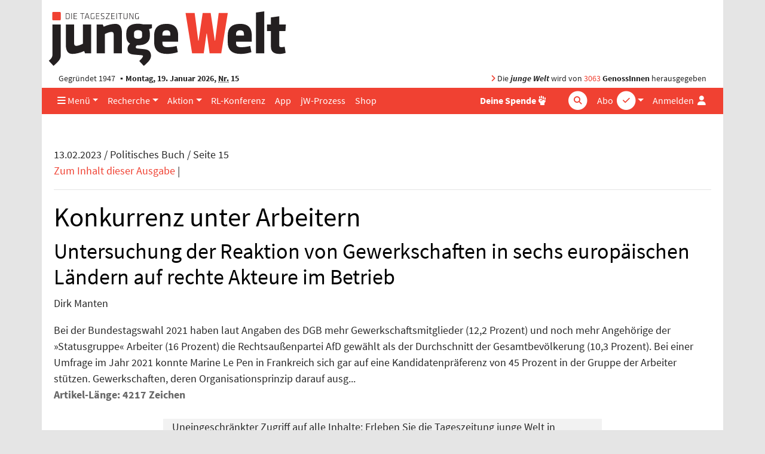

--- FILE ---
content_type: image/svg+xml
request_url: https://www.jungewelt.de/images/junge-welt-logo-2018-2.svg
body_size: 4818
content:
<?xml version="1.0" encoding="UTF-8" standalone="no"?>
<!DOCTYPE svg PUBLIC "-//W3C//DTD SVG 1.1//EN" "http://www.w3.org/Graphics/SVG/1.1/DTD/svg11.dtd">
<svg width="100%" height="100%" viewBox="0 0 400 95" version="1.1" xmlns="http://www.w3.org/2000/svg" xmlns:xlink="http://www.w3.org/1999/xlink" xml:space="preserve" xmlns:serif="http://www.serif.com/" style="fill-rule:evenodd;clip-rule:evenodd;stroke-linejoin:round;stroke-miterlimit:1.41421;">
    <path d="M270.721,71.244L266.105,38.234L265.528,38.234L260.912,71.244L241.421,71.244L230.473,3.868L245.682,3.868L251.682,49.936L252.258,49.941L259.131,3.868L272.504,3.868L279.379,49.941L279.952,49.936L285.952,3.868L301.161,3.868L290.214,71.244L270.721,71.244Z" style="fill:rgb(240,65,50);fill-rule:nonzero;"/>
    <path d="M1.667,83.777L2.642,82.874C6.357,79.442 7.755,77.231 7.755,73.186L7.755,22.941L21.627,22.941L21.627,75.092C21.627,80.48 18.687,84.683 9.549,92.308L1.667,83.777Z" style="fill:rgb(35,31,32);fill-rule:nonzero;"/>
    <path d="M41.125,72.246C33.756,72.246 30.174,67.22 30.174,56.88L30.174,22.941L44.046,22.941L44.046,54.973C44.046,57.496 45.326,58.776 47.851,58.776C50.485,58.776 55.349,56.971 58.531,55.228L58.682,55.144L58.682,22.941L72.555,22.941L72.555,71.244L62.3,71.244L60.752,67.423L60.473,67.559C54.669,70.363 46.894,72.246 41.125,72.246" style="fill:rgb(35,31,32);fill-rule:nonzero;"/>
    <path d="M110.161,71.244L110.161,39.211C110.161,36.687 108.881,35.407 106.357,35.407C103.724,35.407 98.859,37.212 95.677,38.956L95.526,39.039L95.526,71.244L81.653,71.244L81.653,22.94L91.906,22.94L93.454,26.76L93.735,26.624C99.536,23.82 107.31,21.937 113.082,21.937C120.45,21.937 124.033,26.963 124.033,37.305L124.033,71.244L110.161,71.244Z" style="fill:rgb(35,31,32);fill-rule:nonzero;"/>
    <path d="M199.504,72.246C184.975,72.246 177.912,65.841 177.912,52.663L177.912,41.219C177.912,28.424 184.872,21.936 198.601,21.936C216.064,21.936 218.084,33.342 218.084,41.922L218.084,51.868L191.785,51.868L191.785,53.564C191.785,59.249 193.915,60.983 200.908,60.983C205.534,60.983 211.364,60.171 215.54,58.955L217.54,69.235C213.569,70.644 206.567,72.246 199.504,72.246M198.702,32.697C192.985,32.697 191.786,36.24 191.786,39.211L191.786,41.611L205.015,41.611L205.015,39.211C205.015,36.179 204.298,32.697 198.702,32.697" style="fill:rgb(35,31,32);fill-rule:nonzero;"/>
    <path d="M322.645,72.246C308.116,72.246 301.053,65.841 301.053,52.663L301.053,41.219C301.053,28.424 308.013,21.936 321.741,21.936C339.205,21.936 341.226,33.342 341.226,41.922L341.226,51.868L314.925,51.868L314.925,53.564C314.925,59.249 317.058,60.983 324.05,60.983C328.675,60.983 334.503,60.171 338.682,58.955L340.681,69.235C336.709,70.644 329.705,72.246 322.645,72.246M321.841,32.697C316.126,32.697 314.925,36.24 314.925,39.211L314.925,41.611L328.155,41.611L328.155,39.211C328.155,36.179 327.438,32.697 321.841,32.697" style="fill:rgb(35,31,32);fill-rule:nonzero;"/>
    <path d="M348.284,71.244L348.284,2.927L362.158,1L362.158,71.244L348.284,71.244Z" style="fill:rgb(35,31,32);fill-rule:nonzero;"/>
    <path d="M387.796,72.246C377.928,72.246 373.332,68.351 373.332,59.99L373.332,34.003L366.706,34.003L366.706,22.941L373.332,22.941L373.332,11.159L387.205,9.231L387.205,22.941L398.326,22.941L397.562,34.003L387.205,34.003L387.205,57.983C387.205,59.973 388.315,60.984 390.508,60.984C391.473,60.984 393.909,60.901 396.295,60.17L397.912,70.534C394.698,71.607 390.937,72.246 387.796,72.246" style="fill:rgb(35,31,32);fill-rule:nonzero;"/>
    <path d="M9.111,16.054C8.238,16.054 7.529,15.344 7.529,14.471L7.529,3.538C7.529,2.665 8.238,1.955 9.111,1.955L20.044,1.955C20.916,1.955 21.627,2.665 21.627,3.538L21.627,14.471C21.627,15.345 20.917,16.054 20.044,16.054L9.111,16.054Z" style="fill:rgb(240,65,50);fill-rule:nonzero;"/>
    <path d="M159.281,22.686C156.604,22.016 153.903,21.691 151.021,21.691C137.99,21.691 131.551,26.819 131.336,37.36L131.336,42.506C131.336,48.346 133.325,52.368 137.418,54.805L137.74,54.996L137.476,55.26C135.33,57.406 133.345,59.948 133.345,63.989C133.345,70.337 136.627,72.577 143.522,73.308L146.014,73.559C149.941,73.952 152.157,74.019 156.814,74.442C157.95,74.56 159.194,74.789 159.248,75.943C159.302,77.098 157.057,80.357 153.974,83.204L152.999,84.108L160.595,92.309C163.94,89.517 166.451,87.186 168.296,85.086C171.456,81.486 172.647,78.569 172.672,75.198C172.284,68.438 169.114,64.96 161.135,64.278C160.294,64.208 159.543,64.142 158.801,64.077C156.391,63.86 154.065,63.621 148.982,63.073C147.902,62.953 147.118,61.988 147.118,60.776C147.118,59.166 148.418,58.385 149.368,57.817L149.437,57.775L151.023,57.775C153.909,57.775 156.507,57.475 158.802,56.9C166.457,54.984 170.708,49.971 170.708,42.505L170.708,37.373C170.602,35.043 170.159,32.89 169.425,31.149L169.308,30.868L172.675,29.632L174.321,29.027L174.321,22.694L159.281,22.686ZM157.837,41.803C157.837,45.384 155.797,46.912 151.021,46.912C146.245,46.912 144.205,45.384 144.205,41.803L144.205,37.962C144.205,34.271 146.372,32.551 151.021,32.551C155.671,32.551 157.837,34.271 157.837,37.962L157.837,41.803Z" style="fill:rgb(35,31,32);fill-rule:nonzero;"/>
</svg>
